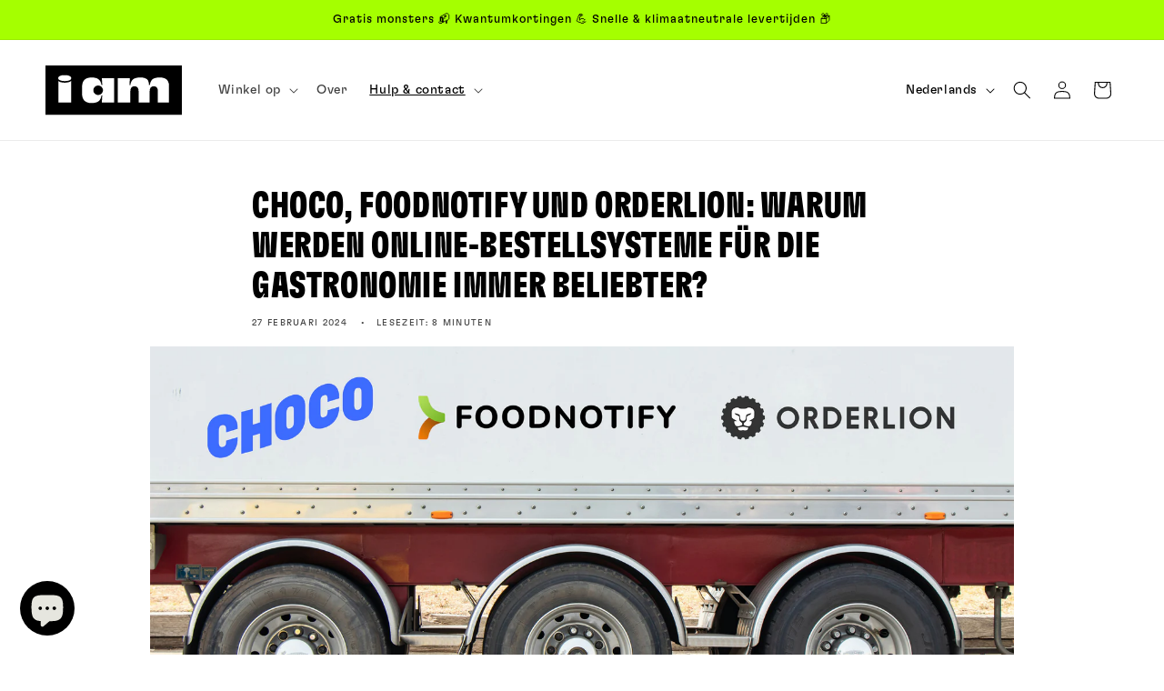

--- FILE ---
content_type: image/svg+xml
request_url: https://iamplasticfree.org/cdn/shop/files/230925_IAM_Logo_sRGB_IAM_Logo_Schwarz_Weiss.svg?v=1697693003&width=150
body_size: 135
content:
<?xml version="1.0" encoding="utf-8"?>
<!-- Generator: Adobe Illustrator 27.8.0, SVG Export Plug-In . SVG Version: 6.00 Build 0)  -->
<svg version="1.1" id="Ebene_1" xmlns="http://www.w3.org/2000/svg" xmlns:xlink="http://www.w3.org/1999/xlink" x="0px" y="0px"
	 viewBox="0 0 958.1 354.3" style="enable-background:new 0 0 958.1 354.3;" xml:space="preserve">
<style type="text/css">
	.st0{fill:#A5FF00;}
	.st1{fill:#E6E6DF;}
	.st2{fill:#FFFFFF;}
</style>
<g>
	<rect x="301.9" y="-301.9" transform="matrix(6.123234e-17 -1 1 6.123234e-17 301.8898 656.2205)" width="354.3" height="958.1"/>
	<path class="st2" d="M866,127.6L866,127.6c0-0.2-0.1-0.3-0.1-0.5c-2.5-11.1-7.3-19.9-14.3-26.3c-10.3-9.4-25.9-14.5-46.3-15.1
		c-1.4,0-2.6,0-4,0c-13.5,0-25.3,1.8-35.5,5.4c-5,1.8-9.4,4.2-13.4,7.2c-5.2,4.2-16.7,16.4-19.2,41.4H727c0,0,0.5-27.6-12.3-39.8
		c-0.9-0.8-1.9-1.6-2.9-2.3c-0.1-0.1-0.2-0.2-0.3-0.2c-10.1-7.2-24.2-11.1-41.9-11.6c-1.4,0-2.7-0.1-4.2-0.1
		c-13.5,0-25.3,1.8-35.5,5.4c-7.4,2.6-13.5,6.7-18.7,12c-5.8,6.4-13,17.9-14.9,36.6l-6.3,0l2.9-49.5h0l0,0h-85.9V264h89.3v-80.6
		c0-9.4,1.7-16.8,5.2-22.6c2.7-4.6,9.5-12.3,23.6-12.3c8.2,0,15.3,3,20.8,8.7c5.5,5.7,8.1,14.1,8.1,26.2V264h78v-80.6
		c0-9.3,1.6-16.6,4.9-22.3c2.6-4.7,9.2-12.6,23.6-12.6c10.8,0,17.5,4.9,21.2,8.9c5.2,5.7,7.7,14,7.7,26V264h78.4V148.7
		C867.8,140.7,867.1,133.8,866,127.6z M399.2,139.8H393c-1.4-14.2-6-24.2-10.8-31c-0.1-0.1-0.2-0.3-0.3-0.4
		c-1.1-1.5-2.2-2.9-3.3-4.1c-1.8-2-3.7-3.8-5.8-5.5c-3.7-2.9-7.8-5.3-12.3-7c-1.9-0.8-3.9-1.4-5.9-2c-8.9-2.7-18.9-4-29.9-4
		c-2.1,0-4.1,0.1-6.1,0.2c-8.5,0.4-16.1,1.7-22.8,3.8c-25.6,8.2-38.4,29-38.5,62.3c0,0.2,0,0.3,0,0.5v49.2c0,0.2,0,0.3,0,0.5
		c0.1,33.4,13,54.1,38.5,62.3c6.7,2.1,14.2,3.6,22.7,4c2,0.1,4.2,0,6.3,0c11.1,0,21-1.4,29.9-4c2-0.6,4-1.3,5.9-2
		c4.5-1.8,8.6-4.1,12.3-7c2.1-1.6,4-3.5,5.8-5.5c1-1.1,2-2.4,3-3.8c0.2-0.2,0.4-0.5,0.5-0.7c4.7-6.8,9.3-16.8,10.7-31h6.1l-3.3,49.5
		h86.4V90.3h-86.4L399.2,139.8z M370,210.9c-18.6,0-33.8-15.1-33.8-33.8c0-18.6,15.1-33.7,33.8-33.7c18.6,0,33.8,15.1,33.8,33.7
		C403.8,195.8,388.7,210.9,370,210.9z M135.2,123c-10.3,0-19.4-1.1-27.2-3.3c-7.8-2.2-13.7-5.2-17.7-9V264h89.5V110.7
		c-4,4-9.9,7-17.8,9.1C154.1,121.9,145.2,123,135.2,123z M168.2,74.7c-8.3-3.7-19.3-5.6-32.9-5.6c-14.5,0-25.8,2-33.7,6
		c-8,4-12,9.1-12,15.2c0,6.9,4.2,12.2,12.7,15.8c8.4,3.6,19.5,5.4,33.1,5.4c14.5,0,25.7-1.9,33.6-5.7c7.9-3.8,11.8-9,11.8-15.5
		C180.7,83.6,176.5,78.4,168.2,74.7z"/>
</g>
</svg>
